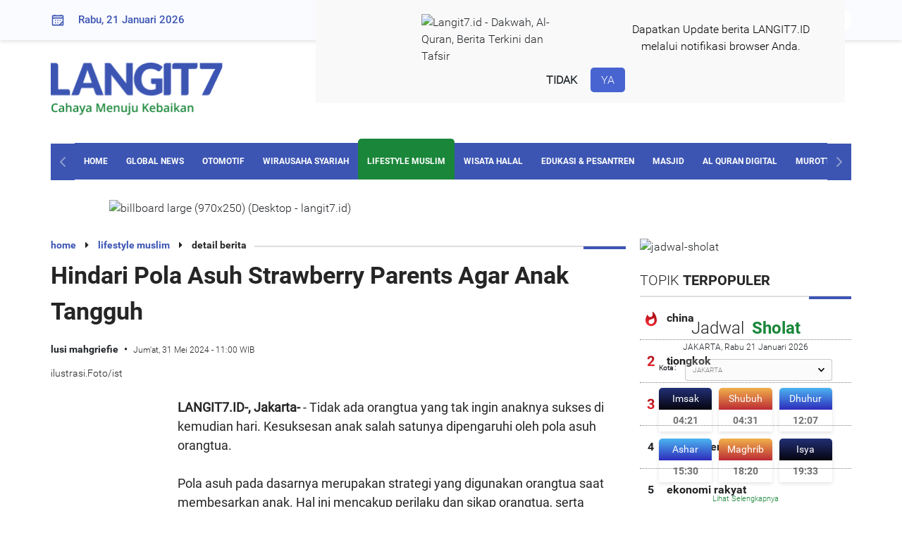

--- FILE ---
content_type: text/html; charset=UTF-8
request_url: https://langit7.id/read/36052/1/hindari-pola-asuh-strawberry-parents-agar-anak-tangguh-1717124708
body_size: 17896
content:
<!DOCTYPE html>
<html lang="id-ID" prefix="og: http://ogp.me/ns# fb: http://ogp.me/ns/fb# article: http://ogp.me/ns/article#">
    <head>
        <title>Hindari Pola Asuh Strawberry Parents Agar Anak Tangguh</title>
        <meta charset="utf-8">
        <meta name="viewport" content="width=device-width, initial-scale=1.0, maximum-scale=1.0, minimum-scale=1.0, user-scalable=no">

        <link rel="shortcut icon" href="https://assets.langit7.id/2021/d/images/favicon.ico">
        <link rel="icon" type="image/png" href="https://cdn.langit7.id/foto/16/langit7/favicon.png" sizes="16x16">
        <link rel="icon" type="image/png" href="https://cdn.langit7.id/foto/32/langit7/favicon.png" sizes="32x32">
        <link rel="icon" type="image/png" href="https://cdn.langit7.id/foto/96/langit7/favicon.png" sizes="96x96">
        <link rel="icon" type="image/png" href="https://cdn.langit7.id/foto/160/langit7/favicon.png" sizes="160x160">
        <link rel="icon" type="image/png" href="https://cdn.langit7.id/foto/192/langit7/favicon.png" sizes="192x192">
        <link rel="apple-touch-icon" sizes="57x57" href="https://cdn.langit7.id/foto/57/langit7/favicon.png">
        <link rel="apple-touch-icon" sizes="60x60" href="https://cdn.langit7.id/foto/60/langit7/favicon.png">
        <link rel="apple-touch-icon" sizes="72x72" href="https://cdn.langit7.id/foto/72/langit7/favicon.png">
        <link rel="apple-touch-icon" sizes="76x76" href="https://cdn.langit7.id/foto/76/langit7/favicon.png">
        <link rel="apple-touch-icon" sizes="114x114" href="https://cdn.langit7.id/foto/114/langit7/favicon.png">
        <link rel="apple-touch-icon" sizes="120x120" href="https://cdn.langit7.id/foto/120/langit7/favicon.png">
        <link rel="apple-touch-icon" sizes="144x144" href="https://cdn.langit7.id/foto/144/langit7/favicon.png">
        <link rel="apple-touch-icon" sizes="152x152" href="https://cdn.langit7.id/foto/152/langit7/favicon.png">
        <link rel="apple-touch-icon" sizes="180x180" href="https://cdn.langit7.id/foto/180/langit7/favicon.png">        <meta name="description" content="Tidak ada orangtua yang tak ingin anaknya sukses di kemudian hari. Kesuksesan anak salah satunya dipengaruhi oleh pola asuh..."><meta name="title" content="Hindari Pola Asuh Strawberry Parents Agar Anak Tangguh"><meta name="image_src" content="https://cdn.langit7.id/foto/1200/langit7/berita/2024/05/31/1/36052/hindari-pola-asuh-strawberry-parents-agar-anak-tangguh-lxc.jpg"><meta name="google-site-verification" content="WY_BKFfTqMeKe8cQI-j3JiCXjIgNehoxwnwDyYhHoHI"><meta name="news_keywords" content="anak,generasi stroberi,parenting,pola asuh,rumah tangguh"><meta name="googlebot-news" content="index,follow"><meta property="og:type" content="article"><meta property="og:url" content="https://langit7.id/read/36052/1/hindari-pola-asuh-strawberry-parents-agar-anak-tangguh-1717124708"><meta property="og:image" content="https://cdn.langit7.id/foto/1200/langit7/berita/2024/05/31/1/36052/hindari-pola-asuh-strawberry-parents-agar-anak-tangguh-lxc.jpg"><meta property="og:title" content="Hindari Pola Asuh Strawberry Parents Agar Anak Tangguh"><meta property="og:description" content="Tidak ada orangtua yang tak ingin anaknya sukses di kemudian hari. Kesuksesan anak salah satunya dipengaruhi oleh pola asuh..."><meta property="og:site_name" content="Langit7.id"><meta name="twitter:card" content="summary_large_image"><meta name="twitter:site" content="@Langit7"><meta name="twitter:creator" content="@Langit7"><meta name="twitter:title" content="Hindari Pola Asuh Strawberry Parents Agar Anak Tangguh"><meta name="twitter:description" content="Tidak ada orangtua yang tak ingin anaknya sukses di kemudian hari. Kesuksesan anak salah satunya dipengaruhi oleh pola asuh..."><meta name="twitter:image" content="https://cdn.langit7.id/foto/1200/langit7/berita/2024/05/31/1/36052/hindari-pola-asuh-strawberry-parents-agar-anak-tangguh-lxc.jpg">        <link rel="canonical" href="https://langit7.id/read/36052/1/hindari-pola-asuh-strawberry-parents-agar-anak-tangguh-1717124708">
		
		<meta name="robots" content="max-image-preview:large">

        <link rel="dns-prefetch" href="https://assets.langit7.id/2021/d">
        <link rel="preconnect" href="https://cdn.langit7.id/">
        <link rel="preconnect dns-prefetch" href="https://certify-js.alexametrics.com/" crossorigin>
        <link rel="amphtml" href="https://langit7.id/beritaamp/36052/1/hindari-pola-asuh-strawberry-parents-agar-anak-tangguh-1717124708">

        <link rel="alternate" title="Langit 7 RSS" href="https://langit7.id/feed" type="application/rss+xml"/>

        <link rel="stylesheet" href="https://assets.langit7.id/2021/d/css/styles.css" media="all"><link rel="stylesheet" href="https://assets.langit7.id/2021/d/fa-4.7.0/css/font-awesome.min.css" media="all"><link rel="stylesheet" href="https://assets.langit7.id/2021/d/plugin/swipper/swiper-bundle.min.css" media="all">        <style>
.mt-20{margin-top:20px!important;}
.mt-0{margin-top:0px!important;}

.hl-subtitle{font-size: 13px;color: #cd1723;padding-top: 10px !important;font-family: "Roboto-bold","arial","tahoma";}
.subtitle{font-size: 14px;color: #cd1723;font-family: "Roboto-bold","arial","tahoma";}
.head-berita-terkini{margin-bottom:3px !important;}

.desc-news-detail p{display: unset !important;}
.sharethis{margin: 0 auto;width: 200px;}
.jadwal-today{background: #198639 !important;}

.current-tafsir{
    display: block;
    font-family: "Roboto","arial","tahoma";
    font-size: 16px;
    color: #4F4F4F;
    padding: 8px 16px;
    margin:0 auto;
    border: 1px solid #198639;
    border-radius: 10px;
    background-color: #fff;
    transition: ease all 0.3s;
}
.warp-quran-ayat .terjemah, .warp-quran-ayat-tafsir .terjemah {font-family: "Roboto","arial","tahoma" !important;}
.warp-quran-ayat .ayat-surat .ayat, .warp-quran-ayat-tafsir .ayat-surat .ayat{font-family: "arabicfont" !important;}

.caption-photo-article{margin-top: -45px;margin-bottom: -40px;font-size: 14px;text-align: center;font-style: italic;}
.langit-view {font-size: 12px;padding: 0;color: #ffffff;text-align: right;}

.label-lifestyle-muslim{color: #fd3259;}
.label-home-garden{color: #777777;}
.label-edukasi-pesantren{color: #3cabdb;}
.label-sports{color: #581353;}
.label-otomotif{color: #525252;}
.edukasi-pesantren{background-color: #3cabdb;}
.lifestyle-muslim{background-color: #fd3259;}
.sports{background-color: #581353;}
.otomotif{background-color: #525252;}
.new-menu{
    padding-top:5px;
    padding-right:5px;
    padding-left:5px;
    background: #cd1723;
    color:#ffffff;
}
.copyright {margin-top: 42px !important;}

/*.render{color: transparent;}*/
.w-full{width: 100% !important;}

.langit7-banner{cursor: pointer !important;}

.ads-300-250{
	width:300px;
	height:250px;
	display:inline-block;
}

.mb-20{margin-bottom:20px !important;}
.mt-20{margin-top:20px !important;}

.arabic-langit7{ 
	text-align: start; 
	unicode-bidi: plaintext;
}

.langit7-banner-artikel{margin-bottom:23px;}
.langit7-banner-artikel .ads-artikel{width:320px !important; text-align: center; margin: 8px auto;}

video,
audio {
    object-fit: fill;
}
button {
    outline: 0
}
.video-js.vjs-mouse .vjs-big-play-button {
    background: none;
}
.vjs-text-track-display,
.video-js .vjs-picture-in-picture-control,
.video-js .vjs-fullscreen-control {
    display: none !important;
}
.video-js .vjs-control-bar {
    display: flex !important;
    visibility: visible;
    opacity: 1;
    font-size: 14px;
}
.video-js .vjs-big-play-button {
    display: none !important;
    visibility: hidden;
    opacity: 0;
}
#langit7-player {
    width: 100%;
    height: 44px;
    border: 1px solid #ebebeb;
    background: white;
}
.video-js .vjs-control-bar{
    background: white;
    border-radius: 30px;
}
.video-js .vjs-play-control .vjs-icon-placeholder{
    color:#198639;
}
.video-js .vjs-mute-control{
    color:#198639;
}
.vjs-volume-bar.vjs-slider-horizontal{
    height: 0.2em;
}
.vjs-volume-bar.vjs-slider-horizontal .vjs-volume-level{
    background: rgba(115,133,159,.5);
    color:#198639;
    height: 0.2em;
}
.video-js .vjs-play-progress:before{
    color:#198639;
}
.video-js .vjs-progress-holder{
    height: 0.2em;
}
.video-js .vjs-time-control{
    color:#198639;
}
.player-surat-murottal{
    margin-top:-7px;
}
.box-title-murottal{border: 1px solid #ebebeb;background: white;}
.title-murottal{padding: 5px;text-align: center;font-family: "Roboto-bold","arial","tahoma";font-size: 16px;color: #054C59;}
.hidden{display: none;}
.desc-news-detail h1,h2,h3,h4,h5{
    font-size: 18px;
    margin-bottom:2px;
}

.border-top-none{border-top:none !important;}

.widget-olimpiade .bg-header{ height:unset !important;}
</style>        <style>
            .box-notifikasi{transition:0.5s;position:fixed;top:-500px;left:35%;background-color:#f9f9f9;z-index:9999;padding:20px 50px;}
            .box-notifikasi img{display:block;margin:auto;width:50%;}
            .desc-notifikasi{margin:10px 0px;font-size:16px;color:#000;text-align:center}.btn-notifikasi{text-align:center;padding-top:10px}
            .notifikasi-tidak{cursor:pointer;font-size:16px;font-weight:600;padding:8px 15px;border-radius:5px}
            .notifikasi-tidak:hover{background:#ebebeb;color:#084585;text-decoration:none !important;}
            .notifikasi-ya{background-color:#4764d0;font-size:16px;color:#fff !important;padding:8px 15px;border-radius:5px}
            .notifikasi-ya:hover{background:#3c55b3;color:#fff;text-decoration:none !important;}
            .notifikasi-ya:hover{cursor: pointer;}
            .notif-show {top: 0px;}
            .notifikasi{display: flex}
            .notif-hide{display:none;}
        </style>
		
        <script type="application/ld+json">
            {
                "@context": "https://schema.org",
                "@type": "NewsArticle",
                "mainEntityOfPage": {
                    "@type": "WebPage",
                    "@id": "https://langit7.id/read/36052/1/hindari-pola-asuh-strawberry-parents-agar-anak-tangguh-1717124708"
                },
                "headline": "Hindari Pola Asuh Strawberry Parents Agar Anak Tangguh",
                "image": {
                    "@type": "ImageObject",
                    "url": "https://cdn.langit7.id/foto/1200/langit7/berita/2024/05/31/1/36052/hindari-pola-asuh-strawberry-parents-agar-anak-tangguh-lxc.jpg",
                    "height": 643,
                    "width": 850
                },
                "datePublished": "2024-05-31T11:00:00+07:00",
                "dateModified": "2024-05-31T11:00:00+07:00",
                "author": {
                    "@type": "Person",
                    "name": "lusi mahgriefie"
                },
                "publisher": {
                    "@type": "Organization",
                    "name": "Langit7.id",					
					"url": "https://langit7.id",
                    "logo": {
                        "@type": "ImageObject",
                        "url": "https://cdn.langit7.id/foto/600/langit7/favicon.png",
                        "width": 600,
                        "height": 55
                    },
					"sameAs": [
						"https://www.facebook.com/langit7id",
						"https://x.com/langit7id",
						"https://www.instagram.com/langit7id/"
					]
                },
                "description": "Tidak ada orangtua yang tak ingin anaknya sukses di kemudian hari. Kesuksesan anak salah satunya dipengaruhi oleh pola asuh..."
            }
        </script>
        <script type="application/ld+json">
            {
                "@context":"https://schema.org",
                "@type":"BreadcrumbList",
                "itemListElement":[{
                    "@type":"ListItem",
                    "position":1,
                    "item":{
                        "@id":"https://langit7.id/",
                        "name":"home"
                    }
                },{
                    "@type":"ListItem",
                    "position":2,
                    "item":{
                        "@id":"https://langit7.id/more/3",
                        "name":"lifestyle muslim"
                    }
                }]
            }
        </script>
        <script type="application/ld+json">
            {
                "@context": "https://schema.org",
                "@type": "WebPage",
                "headline": "Hindari Pola Asuh Strawberry Parents Agar Anak Tangguh",
                "url": "https://langit7.id/read/36052/1/hindari-pola-asuh-strawberry-parents-agar-anak-tangguh-1717124708",
                "datePublished": "2024-05-31T11:00:00+07:00",
                "image": {
                    "@type": "ImageObject",
                    "url": "https://cdn.langit7.id/foto/1200/langit7/berita/2024/05/31/1/36052/hindari-pola-asuh-strawberry-parents-agar-anak-tangguh-lxc.jpg",
                    "height": 643,
                    "width": 850
                },
                "description": "Tidak ada orangtua yang tak ingin anaknya sukses di kemudian hari. Kesuksesan anak salah satunya dipengaruhi oleh pola asuh..."
            }
        </script>

        
        <script async src="https://www.googletagmanager.com/gtag/js?id=G-8NX151BJMP"></script>
        <script>
            window.dataLayer = window.dataLayer || [];
          function gtag(){dataLayer.push(arguments);}
          gtag('js', new Date());
        
          gtag('config', 'G-8NX151BJMP');
        </script>        <!--<script async src="https://pagead2.googlesyndication.com/pagead/js/adsbygoogle.js?client=ca-pub-4769499193919546" crossorigin="anonymous"></script>-->
    </head>
    <body>
        <div class="page-container">
            <div class="content-wrap clearfix">
                <div id="notify" class="box-notifikasi notif-hide">
                    <div class="notifikasi">
                        <div class="img-notifikasi">
                            <img src="https://cdn.langit7.id//foto/96/langit7/favicon.png" alt="Langit7.id - Dakwah, Al-Quran, Berita Terkini dan Tafsir">
                        </div>
                        <div class="desc-notifikasi">
                            Dapatkan Update berita LANGIT7.ID <br> melalui notifikasi browser Anda.
                        </div>
                    </div>
                    <div class="btn-notifikasi">
                        <a class="notifikasi-tidak">TIDAK</a>
                        <a class="notifikasi-ya">YA</a>
                    </div>
                </div>

                <div class="top-nav">
    <div class="container">
        <div class="row-content">
            <div class="date-nav">
                <img src="https://assets.langit7.id/2021/d/images/icon/icon-kalender.svg" alt="kalender">
                Rabu, 21 Januari 2026            </div>
            <div class="search-nav">
                
                        <form method="get" action="https://langit7.id/search">
                            <input type="hidden" name="type" value="news">
                            <div class="form-search-group clearfix">
                                <input type="text" name="text" class="search" placeholder="Cari Berita">
                                <input type="submit" class="search-icon" value="&#xf002;" type="submit">
                                <input type="button" class="search-icon-close" value="&#xf00d;" type="submit">
                            </div>
                        </form>            </div>
            <div class="social-nav">
                <ul>
                    <li>
                        <a href="https://web.facebook.com/Langit7id-106276035090570" class="social-fb" target="_blank"><i class="fa fa-facebook fa-fw"></i></a>
                    </li>
                    <li>
                        <a href="https://twitter.com/langit7id" class="social-tw" target="_blank"><i class="fa fa-twitter fa-fw"></i></a>
                    </li>
                    <li>
                        <a href="https://www.instagram.com/langit7id/" class="social-ig" target="_blank"><i class="fa fa-instagram fa-fw"></i></a>
                    </li>
                    <li>
                        <a href="https://www.youtube.com/channel/UCKDduG-MJboQeTsHH2TvErg" class="social-yt" target="_blank"><i class="fa fa-youtube-play fa-fw"></i></a>
                    </li>
                </ul>
            </div>
        </div>
    </div>
</div>
                <div class="container">
                    <div class="warp-logo clearfix">
    <div class="logo-head">
        <a href="https://langit7.id/">
            <img src="https://assets.langit7.id/2021/d/images/logo.png" alt="logo" width="250px">
        </a>
    </div>
    <div class="leaderboard">
        
                        <a class="langit7-banner" data-href="https://langit7.id/clickbanner/122">
                            <img class="" src="https://cdn.langit7.id/langit7/advertising/2025/07/23/leaderboard-desktop-jol.gif" alt="leaderboard (Desktop - langit7.id)" title="leaderboard (Desktop - langit7.id)">
                        </a>    </div>
</div>
<div id="nav-fixed" class="nav--">&nbsp;</div>
<nav class="clearfix" id="navbar">
    <div class="nav-prev">
        <img src="https://assets.langit7.id/2021/d/images/icon/icon-nav-control.svg" alt="nav">
    </div>
    <div class="nav-text">
        <div class="swiper-container navSwiper">
            <div class="swiper-wrapper">
                <div class="swiper-slide"><a href="https://langit7.id/" class="">HOME</a></div>
                <div class="swiper-slide"><a href="https://langit7.id/global-news" class="">GLOBAL NEWS</a></div>
                <div class="swiper-slide"><a href="https://langit7.id/otomotif" class="">OTOMOTIF</a></div>
                <div class="swiper-slide"><a href="https://langit7.id/wirausaha-syariah" class="">WIRAUSAHA SYARIAH</a></div>
                <div class="swiper-slide"><a href="https://langit7.id/lifestyle-muslim" class="active">LIFESTYLE MUSLIM</a></div>
                <div class="swiper-slide"><a href="https://langit7.id/wisata-halal" class="">WISATA HALAL</a></div>
                <div class="swiper-slide"><a href="https://langit7.id/edukasi-pesantren" class="">EDUKASI & PESANTREN</a></div>
                <div class="swiper-slide"><a href="https://langit7.id/masjid" class="">MASJID</a></div>
                                    <div class="swiper-slide"><a href="https://langit7.id/al-quran-digital" class="">AL QURAN DIGITAL</a></div>
                                <div class="swiper-slide"><a href="https://langit7.id/murottal" class="">MUROTTAL</a></div>
                <div class="swiper-slide"><a href="https://langit7.id/sosok-muslim" class="">SOSOK MUSLIM</a></div>
                <div class="swiper-slide"><a href="https://langit7.id/sports" class="">SPORTS</a></div>
                <div class="swiper-slide"><a href="https://langit7.id/home-garden" class="">HOME & GARDEN</a></div>
                <div class="swiper-slide"><a href="https://langit7.id/community" class="">COMMUNITY</a></div>
                <div class="swiper-slide"><a href="https://langit7.id/index" class="">INDEX</a></div>
            </div>
        </div>
    </div>
    <div class="nav-next">
        <img style="transform: rotate(180deg);" src="https://assets.langit7.id/2021/d/images/icon/icon-nav-control.svg" alt="nav">
    </div>
</nav><img class="ads-billboard" src="https://cdn.langit7.id/langit7/advertising/2024/06/11/billboard-large-970x250-desktop-cbh.png" alt="billboard large (970x250) (Desktop - langit7.id)" title="billboard large (970x250) (Desktop - langit7.id)">                </div>

                <section>
                    <div class="container">
                        <div class="content-left">
                            <div class="section-detail-artikel">
                                
        <div class="warp-title-section-sm">
            <div class="title-section-sm">
                <span><a href="https://langit7.id/">home</a> <i class="fa fa-caret-right"></i></span>
                <span><a href="https://langit7.id/lifestyle-muslim">lifestyle muslim</a> <i class="fa fa-caret-right"></i></span>
                <span>detail berita</span>
            </div>
        </div>
        
        <div class="title-news-detail"><h1 class="font-size-34">Hindari Pola Asuh Strawberry Parents Agar Anak Tangguh</h1></div>
        <div class="head-news-detail">
            <span class="text-label-kanal">lusi mahgriefie</span>
            <span class="date">Jum'at, 31 Mei 2024 - 11:00 WIB</span>
        </div>
        <div class="langit-view"></div>
        <div class="img-news-detail">
            <img class="lazyload" data-src="https://cdn.langit7.id/foto/850/langit7/berita/2024/05/31/1/36052/hindari-pola-asuh-strawberry-parents-agar-anak-tangguh-lxc.jpg" alt="Hindari Pola Asuh Strawberry Parents Agar Anak Tangguh">
        </div>
        <div class="desc-img-news-detail">ilustrasi.Foto/ist</div>
                                <div class="warp-desc-news-detail">
                                    <div class="ads-skyscrapper">
                                                                            </div>
                                    <div class="desc-news-detail arabic-langit7" style="direction:ltr;"><b>LANGIT7.ID-, Jakarta-</b> -  Tidak ada orangtua yang tak ingin anaknya sukses di kemudian hari. Kesuksesan anak salah satunya dipengaruhi oleh pola asuh orangtua.<br><br>Pola asuh pada dasarnya merupakan strategi yang digunakan orangtua saat membesarkan anak. Hal ini mencakup perilaku dan sikap orangtua, serta lingkungan emosional tempat anak-anak diasuh.<br><br>Sejauh ini, para peneliti berpendapat bahwa ada kaitan erat antara pola asuh dan karakter anak. Sebagian besar bahkan menyebutkan efek ini dapat terbawa saat dewasa.<br><br>Apabila ingin pola asuh Anda menghasilkan generasi yang tangguh, mandiri dan memiliki kemampuan solve problem yang baik, sebaiknya hindari pola asuh ”strawberry parents”.<br><br>Baca juga:<strong><a href="https://langit7.id/read/36045/1/tips-menghindari-anak-usia-dini-kecanduan-gadget-1717106747">Tips Menghindari Anak Usia Dini Kecanduan Gadget</a></strong><br><br>Apa itu pola asuh strawberry parents? Yakni model pola asuh di mana orangtua terlalu banyak membantu atau memanjakan anak. Gaya didikan orangtua strawberry parents ini diyakini akan memicu lahirnya generasi yang disebut “strawberry generation”, yaitu sempurna di luar namun rapuh di bagian dalam. <br><br>Guru Besar Prof Rhenald Khasali dalam bukunya yang berjudul Strawberry Generation: Anak-anak Kita Berhak Keluar dari Perangkap yang Bisa Membuat Mereka Rapuh, menyebutkan pentingnya orangtua memilih gaya didikan demi masa depan anak.<br><br>Strawberry generation sendiri awal mulanya muncul dari negara Taiwan, yang ditujukan pada sebagian generasi baru yang rapuh dan lunak seperti buah stroberi. <br><br>Menurut Rhenald, strawberry generation adalah generasi yang penuh dengan gagasan kreatif tetapi mudah menyerah dan gampang sakit hati.<br><br>Lebih lanjut Prof Rhenald lewat akun instagramnya mengingatkan, biar saja semua proses berjalan sebagaimana mestinya. Jangan terlalu sering ikut campur dan ambil bagian dalam tiap persoalan yang sedang dihadapi anak. Anak akan belajar menghadapi masalah hidup tanpa terus menerus dibantu orangtuanya, terutama ayah.<br><br>“Apa-apa ini sekarang papa I (baca: papa saya). Jadi ini adalah suatu fenomena yang sedang beredar. Pokoknya sekarang papa I terus menerus. Jadi papa I senang sekali membantu menyelesaikan apapun persoalan anaknya,” ungkap pendiri Rumah Perubahan ini.<br><br>Bisa saja, tambahnya, ketika anak sedang mendapat masalah saat itu Tuhan sedang memberi ujian pada mereka. Justru ujian-ujian kecil ada untuk menjadikan anak Anda hebat.<br><br>“Sebagai contoh kalau suatu pohon ditaruh di bawah terik matahari maka pohon tersebut akan tumbuh kuat dan tinggi sekali. Hanya pohon jati seperti itu yang bisa menghadapi alam yang berat dan bisa menjadi tinggi.”<br><br>Apabila orangtua tidak ingin anak mereka kelak menjadi strawberry generation, maka hindari pola asuh strawberry parents. Sebab, di balik strawberry generation ada strawberry parents.<br><br>Orangtua sebaiknya memberikan ruang pada anak-anak agar mereka bisa menjadi pribadi yang tangguh. Kalau ada persoalan kecil jangan terburu-buru ambil alih. Ini adalah soal etos keluarga bukan masalah generasi semata.<br><br><div class="inisial-editor mt-20">(ori)</div></div>                                </div>

                                <div class="warp-share-social">
    <ul>
        <li>
            <div class="title-share-social">
                Bagikan Artikel Ini :
            </div>
        </li>
    </ul>
    <div>
        <div class="sharethis-inline-reaction-buttons"></div>
        <div class="sharethis-inline-share-buttons"></div>
    </div>
</div>
                                                                    <div class="warp-share-social border-top-none">
                                        <iframe width="816" height="500" src="https://www.youtube.com/embed/Z6I3f_W0kgQ" title="https://langit7.id" frameborder="0" allow="accelerometer; autoplay; clipboard-write; encrypted-media; gyroscope; picture-in-picture" allowfullscreen></iframe>
                                    </div>
                                
                                <div class="title-section">TOPIK <span class="bold">TERKAIT</span></div><div class="list-topik"><ul><li><a href="https://langit7.id/tag/1393/anak">anak</a></li><li><a href="https://langit7.id/tag/15971/generasi-stroberi">generasi stroberi</a></li><li><a href="https://langit7.id/tag/1920/parenting">parenting</a></li><li><a href="https://langit7.id/tag/2099/pola-asuh">pola asuh</a></li><li><a href="https://langit7.id/tag/1954/rumah-tangguh">rumah tangguh</a></li></ul></div><div class="title-section">BERITA <span class="bold">TERKAIT</span></div><div class="warp-list-berita-terkait">
                <article class="list-berita-terkait">
                    <a href="https://langit7.id/read/52038/1/momversity-tawarkan-ruang-belajar-dan-berbagi-lewat-peer-parenting-education-1759756256"><img class="lazyload" data-src="https://cdn.langit7.id/foto/230/langit7/berita/2025/10/06/1/52038/momversity-2025-ruang-edukasi-dan-inspirasi-ibu-indonesia-bangun-generasi-hebat-plb.jpg" alt="Momversity Tawarkan Ruang Belajar dan Berbagi Lewat Peer Parenting Education"></a>
                    <div class="title-berita-terkait">
                        <h2 class="font-size-16"><a href="https://langit7.id/read/52038/1/momversity-tawarkan-ruang-belajar-dan-berbagi-lewat-peer-parenting-education-1759756256">Momversity Tawarkan Ruang Belajar dan Berbagi Lewat Peer Parenting Education</a></h2>
                    </div>
                </article>
                <article class="list-berita-terkait">
                    <a href="https://langit7.id/read/51128/1/momversity-2025-ajak-ibu-indonesia-bangun-kesehatan-mental-si-kecil-1756721361"><img class="lazyload" data-src="https://cdn.langit7.id/foto/230/langit7/berita/2025/09/01/1/51128/momversity-2025-ajak-ibu-indonesia-bangun-kesehatan-mental-si-kecil-dvo.jpg" alt="Momversity 2025 Ajak Ibu Indonesia Bangun Kesehatan Mental Si Kecil"></a>
                    <div class="title-berita-terkait">
                        <h2 class="font-size-16"><a href="https://langit7.id/read/51128/1/momversity-2025-ajak-ibu-indonesia-bangun-kesehatan-mental-si-kecil-1756721361">Momversity 2025 Ajak Ibu Indonesia Bangun Kesehatan Mental Si Kecil</a></h2>
                    </div>
                </article>
                <article class="list-berita-terkait">
                    <a href="https://langit7.id/read/50579/1/pasca-bercerai-acha-septriasa-ungkap-coparenting-yang-dijalani-dengan-eks-suami-1754633312"><img class="lazyload" data-src="https://cdn.langit7.id/foto/230/langit7/berita/2025/08/08/1/50579/pasca-bercerai-acha-septriasa-ungkap-coparenting-yang-dijalani-dengan-eks-suami-ddx.jpg" alt="Pasca Bercerai, Acha Septriasa Ungkap Co-Parenting yang Dijalani dengan Eks Suami"></a>
                    <div class="title-berita-terkait">
                        <h2 class="font-size-16"><a href="https://langit7.id/read/50579/1/pasca-bercerai-acha-septriasa-ungkap-coparenting-yang-dijalani-dengan-eks-suami-1754633312">Pasca Bercerai, Acha Septriasa Ungkap Co-Parenting yang Dijalani dengan Eks Suami</a></h2>
                    </div>
                </article>
                <article class="list-berita-terkait">
                    <a href="https://langit7.id/read/50247/1/pakar-sebut-tulisan-tangan-dapat-mendeteksi-karakter-anak-1753276050"><img class="lazyload" data-src="https://cdn.langit7.id/foto/230/langit7/berita/2025/07/23/1/50247/mengenal-karakter-anak-lewat-tulisan-tangan-benarkah-amr.jpg" alt="Pakar Sebut Tulisan Tangan Dapat Mendeteksi Karakter Anak"></a>
                    <div class="title-berita-terkait">
                        <h2 class="font-size-16"><a href="https://langit7.id/read/50247/1/pakar-sebut-tulisan-tangan-dapat-mendeteksi-karakter-anak-1753276050">Pakar Sebut Tulisan Tangan Dapat Mendeteksi Karakter Anak</a></h2>
                    </div>
                </article>
                <article class="list-berita-terkait">
                    <a href="https://langit7.id/read/50028/1/rajam-talak-dan-anak-ingusan-hukum-perkawinan-dan-perceraian-di-arab-jahiliyah-1752498461"><img class="lazyload" data-src="https://cdn.langit7.id/foto/230/langit7/berita/2025/07/14/1/50028/rajam-talak-dan-anak-ingusan-hukum-perkawinan-dan-perceraian-di-arab-jahiliyah-ish.jpg" alt="Rajam, Talak, dan Anak Ingusan: Hukum Perkawinan dan Perceraian di Arab Jahiliyah"></a>
                    <div class="title-berita-terkait">
                        <h2 class="font-size-16"><a href="https://langit7.id/read/50028/1/rajam-talak-dan-anak-ingusan-hukum-perkawinan-dan-perceraian-di-arab-jahiliyah-1752498461">Rajam, Talak, dan Anak Ingusan: Hukum Perkawinan dan Perceraian di Arab Jahiliyah</a></h2>
                    </div>
                </article>
                <article class="list-berita-terkait">
                    <a href="https://langit7.id/read/48800/1/studi-ungkap-penggunaan-gadget-betlebihan-bisa-pengaruhi-otak-anak-1748956004"><img class="lazyload" data-src="https://cdn.langit7.id/foto/230/langit7/berita/2025/06/03/1/48800/studi-ungkap-penggunaan-gadget-betlebihan-bisa-pengaruhi-otak-anak-jjp.jpeg" alt="Studi Ungkap Penggunaan Gadget Betlebihan Bisa Pengaruhi Otak Anak"></a>
                    <div class="title-berita-terkait">
                        <h2 class="font-size-16"><a href="https://langit7.id/read/48800/1/studi-ungkap-penggunaan-gadget-betlebihan-bisa-pengaruhi-otak-anak-1748956004">Studi Ungkap Penggunaan Gadget Betlebihan Bisa Pengaruhi Otak Anak</a></h2>
                    </div>
                </article>
                <article class="list-berita-terkait">
                    <a href="https://langit7.id/read/48593/1/menjenguk-orang-sakit-tidak-bergantung-pada-apakah-si-sakit-mengenali-orang-yang-menjenguknya-1748423119"><img class="lazyload" data-src="https://cdn.langit7.id/foto/230/langit7/berita/2025/05/28/1/48593/menjenguk-orang-sakit-tidak-bergantung-pada-apakah-si-sakit-mengenali-orang-yang-menjenguknya-xna.jpg" alt="Menjenguk Orang Sakit Tidak Bergantung pada Apakah si Sakit Mengenali Orang yang Menjenguknya"></a>
                    <div class="title-berita-terkait">
                        <h2 class="font-size-16"><a href="https://langit7.id/read/48593/1/menjenguk-orang-sakit-tidak-bergantung-pada-apakah-si-sakit-mengenali-orang-yang-menjenguknya-1748423119">Menjenguk Orang Sakit Tidak Bergantung pada Apakah si Sakit Mengenali Orang yang Menjenguknya</a></h2>
                    </div>
                </article>
                <article class="list-berita-terkait">
                    <a href="https://langit7.id/read/48527/1/setiap-anak-dilahirkan-dalam-keadaan-fitrah-begini-penjelasan-imam-alghazali-1748271926"><img class="lazyload" data-src="https://cdn.langit7.id/foto/230/langit7/berita/2025/05/26/1/48527/setiap-anak-dilahirkan-dalam-keadaan-fitrah-begini-penjelasan-imam-alghazali-tzk.jpg" alt="Setiap Anak Dilahirkan dalam Keadaan Fitrah, Begini Penjelasan Imam Al-Ghazali"></a>
                    <div class="title-berita-terkait">
                        <h2 class="font-size-16"><a href="https://langit7.id/read/48527/1/setiap-anak-dilahirkan-dalam-keadaan-fitrah-begini-penjelasan-imam-alghazali-1748271926">Setiap Anak Dilahirkan dalam Keadaan Fitrah, Begini Penjelasan Imam Al-Ghazali</a></h2>
                    </div>
                </article>
                <article class="list-berita-terkait">
                    <a href="https://langit7.id/read/48234/1/kisah-nabi-ishaq-seperti-nabi-ibrahim-sulit-memiliki-anak-1747573509"><img class="lazyload" data-src="https://cdn.langit7.id/foto/230/langit7/berita/2025/05/18/1/48234/kisah-nabi-ishaq-seperti-nabi-ibrahim-sulit-memiliki-anak-cpn.jpg" alt="Kisah Nabi Ishaq: Seperti Nabi Ibrahim, Sulit Memiliki Anak"></a>
                    <div class="title-berita-terkait">
                        <h2 class="font-size-16"><a href="https://langit7.id/read/48234/1/kisah-nabi-ishaq-seperti-nabi-ibrahim-sulit-memiliki-anak-1747573509">Kisah Nabi Ishaq: Seperti Nabi Ibrahim, Sulit Memiliki Anak</a></h2>
                    </div>
                </article></div>                            </div>
                        </div>

                        <div class="content-right">
                            <div class="jadwal-sholat"><img src="https://cdn.langit7.id/foto/300/langit7/assets/d/images/jadwal-sholat.jpg" alt="jadwal-sholat"><div class="content-jadwal-sholat">
        <div class="title-jadwal">
            <span class="t-jadwal">Jadwal</span> <span class="t-sholat">Sholat</span>
        </div>
        <div id="lokasiTanggal" class="lokasi-tanggal">
            JAKARTA, Rabu 21 Januari 2026
        </div><div class="group-cmb-lokasi clearfix"><label class="label-lokasi">Kota :</label><select id="lokasi" onchange="gantiJadwal()" class="cmb-lokasi"><option value="0101" >ACEH BARAT</option><option value="0102" >ACEH BARAT DAYA</option><option value="0103" >ACEH BESAR</option><option value="0104" >ACEH JAYA</option><option value="0105" >ACEH SELATAN</option><option value="0106" >ACEH SINGKIL</option><option value="0107" >ACEH TAMIANG</option><option value="0108" >ACEH TENGAH</option><option value="0109" >ACEH TENGGARA</option><option value="0110" >ACEH TIMUR</option><option value="0111" >ACEH UTARA</option><option value="0301" >AGAM</option><option value="1901" >ALOR</option><option value="3110" >AMBON</option><option value="0201" >ASAHAN</option><option value="3301" >ASMAT</option><option value="1701" >BADUNG</option><option value="2101" >BALANGAN</option><option value="2308" >BALIKPAPAN</option><option value="0119" >BANDA ACEH</option><option value="1014" >BANDAR LAMPUNG</option><option value="1219" >BANDUNG</option><option value="1201" >BANDUNG</option><option value="1202" >BANDUNG BARAT</option><option value="2801" >BANGGAI</option><option value="2802" >BANGGAI KEPULAUAN</option><option value="2803" >BANGGAI LAUT</option><option value="0901" >BANGKA</option><option value="0902" >BANGKA BARAT</option><option value="0903" >BANGKA SELATAN</option><option value="0904" >BANGKA TENGAH</option><option value="1601" >BANGKALAN</option><option value="1702" >BANGLI</option><option value="2102" >BANJAR</option><option value="1220" >BANJAR</option><option value="2112" >BANJARBARU</option><option value="2113" >BANJARMASIN</option><option value="1401" >BANJARNEGARA</option><option value="2601" >BANTAENG</option><option value="1501" >BANTUL</option><option value="0801" >BANYUASIN</option><option value="1402" >BANYUMAS</option><option value="1602" >BANYUWANGI</option><option value="2103" >BARITO KUALA</option><option value="2201" >BARITO SELATAN</option><option value="2202" >BARITO TIMUR</option><option value="2203" >BARITO UTARA</option><option value="2602" >BARRU</option><option value="0506" >BATAM</option><option value="1403" >BATANG</option><option value="0601" >BATANGHARI</option><option value="1630" >BATU</option><option value="0202" >BATUBARA</option><option value="2716" >BAU-BAU</option><option value="1221" >BEKASI</option><option value="1203" >BEKASI</option><option value="0905" >BELITUNG</option><option value="0906" >BELITUNG TIMUR</option><option value="1902" >BELU</option><option value="0112" >BENER MERIAH</option><option value="0401" >BENGKALIS</option><option value="2001" >BENGKAYANG</option><option value="0710" >BENGKULU</option><option value="0701" >BENGKULU SELATAN</option><option value="0702" >BENGKULU TENGAH</option><option value="0703" >BENGKULU UTARA</option><option value="2301" >BERAU</option><option value="3302" >BIAK NUMFOR</option><option value="1809" >BIMA</option><option value="1801" >BIMA</option><option value="0226" >BINJAI</option><option value="0501" >BINTAN</option><option value="0113" >BIREUEN</option><option value="2912" >BITUNG</option><option value="1603" >BLITAR</option><option value="1631" >BLITAR</option><option value="1404" >BLORA</option><option value="2501" >BOALEMO</option><option value="1204" >BOGOR</option><option value="1222" >BOGOR</option><option value="1604" >BOJONEGORO</option><option value="2901" >BOLAANG MONGONDOW</option><option value="2902" >BOLAANG MONGONDOW SELATAN</option><option value="2903" >BOLAANG MONGONDOW TIMUR</option><option value="2904" >BOLAANG MONGONDOW UTARA</option><option value="2701" >BOMBANA</option><option value="1605" >BONDOWOSO</option><option value="2603" >BONE</option><option value="2502" >BONE BOLANGO</option><option value="2309" >BONTANG</option><option value="3303" >BOVEN DIGOEL</option><option value="1405" >BOYOLALI</option><option value="1406" >BREBES</option><option value="0313" >BUKITTINGGI</option><option value="1703" >BULELENG</option><option value="2604" >BULUKUMBA</option><option value="2401" >BULUNGAN</option><option value="0602" >BUNGO</option><option value="2804" >BUOL</option><option value="3101" >BURU</option><option value="3102" >BURU SELATAN</option><option value="2702" >BUTON</option><option value="2703" >BUTON SELATAN</option><option value="2704" >BUTON TENGAH</option><option value="2705" >BUTON UTARA</option><option value="1205" >CIAMIS</option><option value="1206" >CIANJUR</option><option value="1407" >CILACAP</option><option value="1105" >CILEGON</option><option value="1223" >CIMAHI</option><option value="1207" >CIREBON</option><option value="1224" >CIREBON</option><option value="0203" >DAIRI</option><option value="3304" >DEIYAI</option><option value="0204" >DELI SERDANG</option><option value="1408" >DEMAK</option><option value="1709" >DENPASAR</option><option value="1225" >DEPOK</option><option value="0302" >DHARMASRAYA</option><option value="3305" >DOGIYAI</option><option value="1802" >DOMPU</option><option value="2805" >DONGGALA</option><option value="0411" >DUMAI</option><option value="0802" >EMPAT LAWANG</option><option value="1903" >ENDE</option><option value="2605" >ENREKANG</option><option value="3401" >FAKFAK</option><option value="1904" >FLORES TIMUR</option><option value="1208" >GARUT</option><option value="0114" >GAYO LUES</option><option value="1704" >GIANYAR</option><option value="2506" >GORONTALO</option><option value="2503" >GORONTALO</option><option value="2504" >GORONTALO UTARA</option><option value="2606" >GOWA</option><option value="1606" >GRESIK</option><option value="1409" >GROBOGAN</option><option value="2204" >GUNUNG MAS</option><option value="1502" >GUNUNGKIDUL</option><option value="0227" >GUNUNGSITOLI</option><option value="3201" >HALMAHERA BARAT</option><option value="3204" >HALMAHERA SELATAN</option><option value="3202" >HALMAHERA TENGAH</option><option value="3206" >HALMAHERA TIMUR</option><option value="3203" >HALMAHERA UTARA</option><option value="2104" >HULU SUNGAI SELATAN</option><option value="2105" >HULU SUNGAI TENGAH</option><option value="2106" >HULU SUNGAI UTARA</option><option value="0205" >HUMBANG HASUNDUTAN</option><option value="0402" >INDRAGIRI HILIR</option><option value="0403" >INDRAGIRI HULU</option><option value="1209" >INDRAMAYU</option><option value="3306" >INTAN JAYA</option><option value="1301" selected>JAKARTA</option><option value="0610" >JAMBI</option><option value="3307" >JAYAPURA</option><option value="3329" >JAYAPURA</option><option value="3308" >JAYAWIJAYA</option><option value="1607" >JEMBER</option><option value="1705" >JEMBRANA</option><option value="2607" >JENEPONTO</option><option value="1410" >JEPARA</option><option value="1608" >JOMBANG</option><option value="3402" >KAIMANA</option><option value="0404" >KAMPAR</option><option value="2205" >KAPUAS</option><option value="2002" >KAPUAS HULU</option><option value="1411" >KARANGANYAR</option><option value="1706" >KARANGASEM</option><option value="1210" >KARAWANG</option><option value="0502" >KARIMUN</option><option value="0206" >KARO</option><option value="2206" >KATINGAN</option><option value="0704" >KAUR</option><option value="2003" >KAYONG UTARA</option><option value="1412" >KEBUMEN</option><option value="1609" >KEDIRI</option><option value="1632" >KEDIRI</option><option value="3309" >KEEROM</option><option value="1413" >KENDAL</option><option value="2717" >KENDARI</option><option value="0705" >KEPAHIANG</option><option value="0503" >KEPULAUAN ANAMBAS</option><option value="3103" >KEPULAUAN ARU</option><option value="0303" >KEPULAUAN MENTAWAI</option><option value="0405" >KEPULAUAN MERANTI</option><option value="2905" >KEPULAUAN SANGIHE</option><option value="2608" >KEPULAUAN SELAYAR</option><option value="1302" >KEPULAUAN SERIBU</option><option value="2906" >KEPULAUAN SIAU TAGULANDANG BIARO</option><option value="3205" >KEPULAUAN SULA</option><option value="2907" >KEPULAUAN TALAUD</option><option value="3310" >KEPULAUAN YAPEN</option><option value="0603" >KERINCI</option><option value="2004" >KETAPANG</option><option value="1414" >KLATEN</option><option value="1707" >KLUNGKUNG</option><option value="2706" >KOLAKA</option><option value="2707" >KOLAKA TIMUR</option><option value="2708" >KOLAKA UTARA</option><option value="2709" >KONAWE</option><option value="2710" >KONAWE KEPULAUAN</option><option value="2711" >KONAWE SELATAN</option><option value="2712" >KONAWE UTARA</option><option value="2107" >KOTABARU</option><option value="2913" >KOTAMOBAGU</option><option value="2207" >KOTAWARINGIN BARAT</option><option value="2208" >KOTAWARINGIN TIMUR</option><option value="0406" >KUANTAN SINGINGI</option><option value="2005" >KUBU RAYA</option><option value="1415" >KUDUS</option><option value="1503" >KULON PROGO</option><option value="1211" >KUNINGAN</option><option value="1905" >KUPANG</option><option value="1922" >KUPANG</option><option value="2302" >KUTAI BARAT</option><option value="2303" >KUTAI KARTANEGARA</option><option value="2304" >KUTAI TIMUR</option><option value="0207" >LABUHANBATU</option><option value="0208" >LABUHANBATU SELATAN</option><option value="0209" >LABUHANBATU UTARA</option><option value="0803" >LAHAT</option><option value="2209" >LAMANDAU</option><option value="1610" >LAMONGAN</option><option value="1004" >LAMPUNG BARAT</option><option value="1003" >LAMPUNG SELATAN</option><option value="1001" >LAMPUNG TENGAH</option><option value="1005" >LAMPUNG TIMUR</option><option value="1002" >LAMPUNG UTARA</option><option value="2006" >LANDAK</option><option value="0210" >LANGKAT</option><option value="0120" >LANGSA</option><option value="3311" >LANNY JAYA</option><option value="1101" >LEBAK</option><option value="0706" >LEBONG</option><option value="1906" >LEMBATA</option><option value="0121" >LHOKSEUMAWE</option><option value="0304" >LIMA PULUH KOTA</option><option value="0504" >LINGGA</option><option value="1803" >LOMBOK BARAT</option><option value="1804" >LOMBOK TENGAH</option><option value="1805" >LOMBOK TIMUR</option><option value="1806" >LOMBOK UTARA</option><option value="0814" >LUBUKLINGGAU</option><option value="1611" >LUMAJANG</option><option value="2609" >LUWU</option><option value="2610" >LUWU TIMUR</option><option value="2611" >LUWU UTARA</option><option value="1633" >MADIUN</option><option value="1612" >MADIUN</option><option value="1416" >MAGELANG</option><option value="1430" >MAGELANG</option><option value="1613" >MAGETAN</option><option value="2305" >MAHAKAM ULU</option><option value="1212" >MAJALENGKA</option><option value="3001" >MAJENE</option><option value="2622" >MAKASSAR</option><option value="1907" >MALAKA</option><option value="1634" >MALANG</option><option value="1614" >MALANG</option><option value="2402" >MALINAU</option><option value="3104" >MALUKU BARAT DAYA</option><option value="3105" >MALUKU TENGAH</option><option value="3106" >MALUKU TENGGARA</option><option value="3107" >MALUKU TENGGARA BARAT</option><option value="3002" >MAMASA</option><option value="3312" >MAMBERAMO RAYA</option><option value="3313" >MAMBERAMO TENGAH</option><option value="3003" >MAMUJU</option><option value="3004" >MAMUJU TENGAH</option><option value="3005" >MAMUJU UTARA</option><option value="2914" >MANADO</option><option value="0211" >MANDAILING NATAL</option><option value="1908" >MANGGARAI</option><option value="1909" >MANGGARAI BARAT</option><option value="1910" >MANGGARAI TIMUR</option><option value="3403" >MANOKWARI</option><option value="3404" >MANOKWARI SELATAN</option><option value="3314" >MAPPI</option><option value="2612" >MAROS</option><option value="1810" >MATARAM</option><option value="3405" >MAYBRAT</option><option value="0228" >MEDAN</option><option value="2007" >MELAWI</option><option value="2008" >MEMPAWAH</option><option value="0604" >MERANGIN</option><option value="3315" >MERAUKE</option><option value="1006" >MESUJI</option><option value="1015" >METRO</option><option value="3316" >MIMIKA</option><option value="2908" >MINAHASA</option><option value="2909" >MINAHASA SELATAN</option><option value="2910" >MINAHASA TENGGARA</option><option value="2911" >MINAHASA UTARA</option><option value="1615" >MOJOKERTO</option><option value="1635" >MOJOKERTO</option><option value="2806" >MOROWALI</option><option value="2807" >MOROWALI UTARA</option><option value="0804" >MUARA ENIM</option><option value="0605" >MUARO JAMBI</option><option value="0707" >MUKOMUKO</option><option value="2713" >MUNA</option><option value="2714" >MUNA BARAT</option><option value="2210" >MURUNG RAYA</option><option value="0805" >MUSI BANYUASIN</option><option value="0806" >MUSI RAWAS</option><option value="0807" >MUSI RAWAS UTARA</option><option value="3317" >NABIRE</option><option value="0115" >NAGAN RAYA</option><option value="1912" >NAGEKEO</option><option value="0505" >NATUNA</option><option value="3318" >NDUGA</option><option value="1911" >NGADA</option><option value="1616" >NGANJUK</option><option value="1617" >NGAWI</option><option value="0212" >NIAS</option><option value="0213" >NIAS BARAT</option><option value="0214" >NIAS SELATAN</option><option value="0215" >NIAS UTARA</option><option value="2403" >NUNUKAN</option><option value="0808" >OGAN ILIR</option><option value="0809" >OGAN KOMERING ILIR</option><option value="0810" >OGAN KOMERING ULU</option><option value="0811" >OGAN KOMERING ULU SELATAN</option><option value="0812" >OGAN KOMERING ULU TIMUR</option><option value="1618" >PACITAN</option><option value="0314" >PADANG</option><option value="0216" >PADANG LAWAS</option><option value="0217" >PADANG LAWAS UTARA</option><option value="0305" >PADANG PARIAMAN</option><option value="0315" >PADANGPANJANG</option><option value="0229" >PADANGSIDEMPUAN</option><option value="0815" >PAGAR ALAM</option><option value="0218" >PAKPAK BHARAT</option><option value="2214" >PALANGKARAYA</option><option value="0816" >PALEMBANG</option><option value="2623" >PALOPO</option><option value="2813" >PALU</option><option value="1619" >PAMEKASAN</option><option value="1102" >PANDEGLANG</option><option value="1213" >PANGANDARAN</option><option value="2613" >PANGKAJENE DAN KEPULAUAN</option><option value="0907" >PANGKAL PINANG</option><option value="3319" >PANIAI</option><option value="2624" >PAREPARE</option><option value="0316" >PARIAMAN</option><option value="2808" >PARIGI MOUTONG</option><option value="0306" >PASAMAN</option><option value="0307" >PASAMAN BARAT</option><option value="2306" >PASER</option><option value="1620" >PASURUAN</option><option value="1636" >PASURUAN</option><option value="1417" >PATI</option><option value="0317" >PAYAKUMBUH</option><option value="3406" >PEGUNUNGAN ARFAK</option><option value="3320" >PEGUNUNGAN BINTANG</option><option value="0509" >PEKAJANG LINGGA</option><option value="1418" >PEKALONGAN</option><option value="1431" >PEKALONGAN</option><option value="0412" >PEKANBARU</option><option value="0407" >PELALAWAN</option><option value="1419" >PEMALANG</option><option value="0230" >PEMATANGSIANTAR</option><option value="2307" >PENAJAM PASER UTARA</option><option value="0813" >PENUKAL ABAB LEMATANG ILIR</option><option value="1007" >PESAWARAN</option><option value="1008" >PESISIR BARAT</option><option value="0308" >PESISIR SELATAN</option><option value="0116" >PIDIE</option><option value="0117" >PIDIE JAYA</option><option value="2614" >PINRANG</option><option value="2505" >POHUWATO</option><option value="3006" >POLEWALI MANDAR</option><option value="1621" >PONOROGO</option><option value="2013" >PONTIANAK</option><option value="2809" >POSO</option><option value="0817" >PRABUMULIH</option><option value="1009" >PRINGSEWU</option><option value="1622" >PROBOLINGGO</option><option value="1637" >PROBOLINGGO</option><option value="2211" >PULANG PISAU</option><option value="0512" >PULAU LAUT NATUNA</option><option value="0511" >PULAU MIDAI NATUNA</option><option value="3207" >PULAU MOROTAI</option><option value="0510" >PULAU SERASAN NATUNA</option><option value="3208" >PULAU TALIABU</option><option value="0508" >PULAU TAMBELAN BINTAN</option><option value="3321" >PUNCAK</option><option value="3322" >PUNCAK JAYA</option><option value="1420" >PURBALINGGA</option><option value="1214" >PURWAKARTA</option><option value="1421" >PURWOREJO</option><option value="3407" >RAJA AMPAT</option><option value="0708" >REJANG LEBONG</option><option value="1422" >REMBANG</option><option value="0408" >ROKAN HILIR</option><option value="0409" >ROKAN HULU</option><option value="1913" >ROTE NDAO</option><option value="0122" >SABANG</option><option value="1914" >SABU RAIJUA</option><option value="1432" >SALATIGA</option><option value="2310" >SAMARINDA</option><option value="2009" >SAMBAS</option><option value="0219" >SAMOSIR</option><option value="1623" >SAMPANG</option><option value="2010" >SANGGAU</option><option value="3323" >SARMI</option><option value="0606" >SAROLANGUN</option><option value="0318" >SAWAHLUNTO</option><option value="2011" >SEKADAU</option><option value="0709" >SELUMA</option><option value="1423" >SEMARANG</option><option value="1433" >SEMARANG</option><option value="3108" >SERAM BAGIAN BARAT</option><option value="3109" >SERAM BAGIAN TIMUR</option><option value="1103" >SERANG</option><option value="1106" >SERANG</option><option value="0220" >SERDANG BEDAGAI</option><option value="2213" >SERUYAN</option><option value="0410" >SIAK</option><option value="0231" >SIBOLGA</option><option value="2615" >SIDENRENG RAPPANG</option><option value="1624" >SIDOARJO</option><option value="2810" >SIGI</option><option value="0309" >SIJUNJUNG</option><option value="1915" >SIKKA</option><option value="0221" >SIMALUNGUN</option><option value="0118" >SIMEULUE</option><option value="2014" >SINGKAWANG</option><option value="2616" >SINJAI</option><option value="2012" >SINTANG</option><option value="1625" >SITUBONDO</option><option value="1504" >SLEMAN</option><option value="3212" >SOFIFI</option><option value="3211" >SOFIFI</option><option value="0310" >SOLOK</option><option value="0319" >SOLOK</option><option value="0311" >SOLOK SELATAN</option><option value="2617" >SOPPENG</option><option value="3408" >SORONG</option><option value="3413" >SORONG</option><option value="3409" >SORONG SELATAN</option><option value="1424" >SRAGEN</option><option value="1215" >SUBANG</option><option value="0123" >SUBULUSSALAM</option><option value="1226" >SUKABUMI</option><option value="1216" >SUKABUMI</option><option value="2212" >SUKAMARA</option><option value="1425" >SUKOHARJO</option><option value="1916" >SUMBA BARAT</option><option value="1917" >SUMBA BARAT DAYA</option><option value="1918" >SUMBA TENGAH</option><option value="1919" >SUMBA TIMUR</option><option value="1807" >SUMBAWA</option><option value="1808" >SUMBAWA BARAT</option><option value="1217" >SUMEDANG</option><option value="1626" >SUMENEP</option><option value="0611" >SUNGAI PENUH</option><option value="3324" >SUPIORI</option><option value="1638" >SURABAYA</option><option value="1434" >SURAKARTA</option><option value="2108" >TABALONG</option><option value="1708" >TABANAN</option><option value="2618" >TAKALAR</option><option value="3410" >TAMBRAUW</option><option value="2404" >TANA TIDUNG</option><option value="2619" >TANA TORAJA</option><option value="2109" >TANAH BUMBU</option><option value="0312" >TANAH DATAR</option><option value="2110" >TANAH LAUT</option><option value="1107" >TANGERANG</option><option value="1104" >TANGERANG</option><option value="1108" >TANGERANG SELATAN</option><option value="1012" >TANGGAMUS</option><option value="0607" >TANJUNG JABUNG BARAT</option><option value="0608" >TANJUNG JABUNG TIMUR</option><option value="0507" >TANJUNG PINANG</option><option value="0232" >TANJUNGBALAI</option><option value="0222" >TAPANULI SELATAN</option><option value="0223" >TAPANULI TENGAH</option><option value="0224" >TAPANULI UTARA</option><option value="2111" >TAPIN</option><option value="2405" >TARAKAN</option><option value="1218" >TASIKMALAYA</option><option value="1227" >TASIKMALAYA</option><option value="0233" >TEBING TINGGI</option><option value="0609" >TEBO</option><option value="1435" >TEGAL</option><option value="1426" >TEGAL</option><option value="3411" >TELUK BINTUNI</option><option value="3412" >TELUK WONDAMA</option><option value="1427" >TEMANGGUNG</option><option value="3209" >TERNATE</option><option value="3210" >TIDORE KEPULAUAN</option><option value="1920" >TIMOR TENGAH SELATAN</option><option value="1921" >TIMOR TENGAH UTARA</option><option value="0225" >TOBA SAMOSIR</option><option value="2811" >TOJO UNA-UNA</option><option value="2812" >TOLI-TOLI</option><option value="3325" >TOLIKARA</option><option value="2915" >TOMOHON</option><option value="2620" >TORAJA UTARA</option><option value="1627" >TRENGGALEK</option><option value="3111" >TUAL</option><option value="1628" >TUBAN</option><option value="1010" >TULANG BAWANG</option><option value="1011" >TULANG BAWANG BARAT</option><option value="1629" >TULUNGAGUNG</option><option value="2621" >WAJO</option><option value="2715" >WAKATOBI</option><option value="3326" >WAROPEN</option><option value="1013" >WAY KANAN</option><option value="1428" >WONOGIRI</option><option value="1429" >WONOSOBO</option><option value="3327" >YAHUKIMO</option><option value="3328" >YALIMO</option><option value="3330" >YAPEN WAROPEN</option><option value="1505" >YOGYAKARTA</option></select></div>
            <div id="listJadwal" class="list-jadwal">
                <div class="warp-list-jadwal">
                    <div class="list-jadwal-sholat">
                        <div class="title-sholat imsak">Imsak</div>
                        <div class="waktu-sholat">04:21</div>
                    </div>
                </div>
                <div class="warp-list-jadwal">
                    <div class="list-jadwal-sholat">
                        <div class="title-sholat shubuh">Shubuh</div>
                        <div class="waktu-sholat">04:31</div>
                    </div>
                </div>
                <div class="warp-list-jadwal">
                    <div class="list-jadwal-sholat">
                        <div class="title-sholat dhuhur">Dhuhur</div>
                        <div class="waktu-sholat">12:07</div>
                    </div>
                </div>
                <div class="warp-list-jadwal">
                    <div class="list-jadwal-sholat">
                        <div class="title-sholat ashar">Ashar</div>
                        <div class="waktu-sholat">15:30</div>
                    </div>
                </div>
                <div class="warp-list-jadwal">
                    <div class="list-jadwal-sholat">
                        <div class="title-sholat maghrib">Maghrib</div>
                        <div class="waktu-sholat">18:20</div>
                    </div>
                </div>
                <div class="warp-list-jadwal">
                    <div class="list-jadwal-sholat">
                        <div class="title-sholat isya">Isya</div>
                        <div class="waktu-sholat">19:33</div>
                    </div>
                </div>
            </div><a class="lihat-jadwal" href="https://langit7.id/jadwal-shalat">Lihat Selengkapnya</a></div></div><div class="section-topik-populer"><div class="title-section">TOPIK <span class="bold">TERPOPULER</span></div>
                <div class="top-populer">
                    <span class="number"><img class="lazyload" data-src="https://assets.langit7.id/2021/d/images/icon/icon-topik-1.svg" alt="Terpopuler 0"></span>
                    <a href="https://langit7.id/tag/429/china">china</a>
                </div>
                <div class="top-populer">
                    <span class="number"><img class="lazyload" data-src="https://assets.langit7.id/2021/d/images/icon/icon-topik-2.svg" alt="Terpopuler 1"></span>
                    <a href="https://langit7.id/tag/12246/tiongkok">tiongkok</a>
                </div>
                <div class="top-populer">
                    <span class="number"><img class="lazyload" data-src="https://assets.langit7.id/2021/d/images/icon/icon-topik-3.svg" alt="Terpopuler 2"></span>
                    <a href="https://langit7.id/tag/27622/populasi">populasi</a>
                </div>
                <div class="top-populer">
                    <span class="number">4</span>
                    <a href="https://langit7.id/tag/35974/jumlah-penduduk">jumlah penduduk</a>
                </div>
                <div class="top-populer">
                    <span class="number">5</span>
                    <a href="https://langit7.id/tag/348/ekonomi-rakyat">ekonomi rakyat</a>
                </div></div>
        <div class="widget-quran-digital">
            <img src="https://cdn.langit7.id/foto/800/langit7/assets/d/images/header-quran-digital.png" alt="QS. Ali 'Imran:64 Langit 7 Cahaya Menuju Kebaikan">
        
            <div class="box-ayat">
                <div class="ayat">قُلْ يٰٓاَهْلَ الْكِتٰبِ تَعَالَوْا اِلٰى كَلِمَةٍ سَوَاۤءٍۢ بَيْنَنَا وَبَيْنَكُمْ اَلَّا نَعْبُدَ اِلَّا اللّٰهَ وَلَا نُشْرِكَ بِهٖ شَيْـًٔا وَّلَا يَتَّخِذَ بَعْضُنَا بَعْضًا اَرْبَابًا مِّنْ دُوْنِ اللّٰهِ ۗ فَاِنْ تَوَلَّوْا فَقُوْلُوا اشْهَدُوْا بِاَنَّا مُسْلِمُوْنَ</div>
                <div class="terjemah">Katakanlah (Muhammad), “Wahai Ahli Kitab! Marilah (kita) menuju kepada satu kalimat (pegangan) yang sama antara kami dan kamu, bahwa kita tidak menyembah selain Allah dan kita tidak mempersekutukan-Nya dengan sesuatu pun, dan bahwa kita tidak menjadikan satu sama lain tuhan-tuhan selain Allah. Jika mereka berpaling maka katakanlah (kepada mereka), “Saksikanlah, bahwa kami adalah orang Muslim.”</div>
                <div class="warp-footer-qd">
                    <div class="title-surat">(QS. Ali 'Imran:64)</div>
                    <div class="more-surat">
                        <a href="https://langit7.id/al-quran-digital">
                            Surat Lainnya
                        </a>
                    </div>
                </div>
            </div>
        
            <img src="https://cdn.langit7.id/foto/800/langit7/assets/d/images/footer-quran-digital.png" alt="QS. Ali 'Imran:64 Langit 7 Cahaya Menuju Kebaikan">
        </div>                        </div>
                    </div>
                </section>

                <button onclick="topFunction()" id="Btn2Top" class="btn-2top" title="to top">
                    <img src="https://assets.langit7.id/2021/d/images/icon/icon-top.svg" alt="top">
                </button>

            </div>

            <footer>
                <img class="img-bg-footer" src="https://assets.langit7.id/2021/d/images/footer.png" alt="Langit7.id - Dakwah, Al-Quran, Berita Terkini dan Tafsir">
<div class="warp-footer">
    <div class="row-content">
        <div class="footer-col">
            <a href="https://langit7.id/">
                <img class="logo-footer" src="https://assets.langit7.id/2021/d/images/logo-white.png" alt="Langit7.id - Dakwah, Al-Quran, Berita Terkini dan Tafsir">
            </a>
            <div class="tag-footer">
                The First Modern Moslem and Independen Media in Indonesia
            </div>
            <div class="footer-follow">
                <div class="title-follow">
                    Follow Us :
                </div>
                <div class="col-follow">
                    <i class="fa fa-facebook fa-fw"></i> <span><a href="https://web.facebook.com/Langit7id-106276035090570" target="_blank">Langit7id</a></span>
                </div>
                <div class="col-follow">
                    <i class="fa fa-instagram fa-fw"></i> <span><a href="https://www.instagram.com/langit7id/" target="_blank">Langit7id</a></span>
                </div>
                <div class="col-follow">
                    <a href="https://twitter.com/langit7id" target="_blank"><i class="fa fa-twitter fa-fw"></i> <span><a href="https://twitter.com/langit7id" target="_blank">Langit7id</a></span>
                </div>
                <div class="col-follow">
                    <a href="https://www.youtube.com/channel/UCKDduG-MJboQeTsHH2TvErg" target="_blank"><i class="fa fa-youtube-play fa-fw"></i> <span><a href="https://www.youtube.com/channel/UCKDduG-MJboQeTsHH2TvErg" target="_blank">Langit7id</a></span>
                </div>
            </div>
        </div>
		<script async src="https://pagead2.googlesyndication.com/pagead/js/adsbygoogle.js?client=ca-pub-5495446557530863"
     crossorigin="anonymous"></script>
        <div class="footer-col">
            <div class="title-section-footer">
                <span class="bold">KANAL</span>
            </div>

            <div class="col-section-footer">
                <i class="fa fa-chevron-down fa-fw"></i> <a href="https://langit7.id/al-quran-digital">AL QURAN DIGITAL</a>
            </div>
            <div class="col-section-footer">
                <i class="fa fa-chevron-down fa-fw"></i> <a href="https://langit7.id/global-news">GLOBAL NEWS</a>
            </div>
            <div class="col-section-footer">
                <i class="fa fa-chevron-down fa-fw"></i> <a href="https://langit7.id/sosok-muslim">SOSOK MUSLIM</a>
            </div>
            <div class="col-section-footer">
                <i class="fa fa-chevron-down fa-fw"></i> <a href="https://langit7.id/wirausaha-syariah">WIRAUSAHA SYARIAH</a>
            </div>
            <div class="col-section-footer">
                <i class="fa fa-chevron-down fa-fw"></i> <a href="https://langit7.id/edukasi-pesantren">EDUKASI & PESANTREN</a>
            </div>
            <div class="col-section-footer">
                <i class="fa fa-chevron-down fa-fw"></i> <a href="https://langit7.id/lifestyle-muslim">LIFESTYLE MUSLIM</a>
            </div>
            <div class="col-section-footer">
                <i class="fa fa-chevron-down fa-fw"></i> <a href="https://langit7.id/community">COMMUNITY</a>
            </div>
            <div class="col-section-footer">
                <i class="fa fa-chevron-down fa-fw"></i> <a href="https://langit7.id/wisata-halal">WISATA HALAL</a>
            </div>
            <div class="col-section-footer">
                <i class="fa fa-chevron-down fa-fw"></i> <a href="https://langit7.id/sports">SPORTS</a>
            </div>
            <div class="col-section-footer">
                <i class="fa fa-chevron-down fa-fw"></i> <a href="https://langit7.id/masjid">MASJID</a>
            </div>
            <div class="col-section-footer">
                <i class="fa fa-chevron-down fa-fw"></i> <a href="https://langit7.id/home-garden">HOME & GARDEN</a>
            </div>
            <div class="col-section-footer">
                <i class="fa fa-chevron-down fa-fw"></i> <a href="https://langit7.id/index">INDEX</a>
            </div>
        </div>
        <div class="footer-col">
            <div class="title-section-footer">
                <span class="bold">INFORMASI</span>
            </div>

            <div class="col-section-footer w-full">
                <i class="fa fa-chevron-down fa-fw"></i> <a href="https://langit7.id/about#tentang">TENTANG KAMI</a>
            </div>
            <div class="col-section-footer w-full">
                <i class="fa fa-chevron-down fa-fw"></i> <a href="https://langit7.id/about#redaksi">REDAKSI</a>
            </div>
            <div class="col-section-footer w-full">
                <i class="fa fa-chevron-down fa-fw"></i> <a href="https://langit7.id/about#pedoman">PEDOMAN MEDIA SIBER</a>
            </div>
            <div class="col-section-footer w-full">
                <i class="fa fa-chevron-down fa-fw"></i> <a href="https://langit7.id/about#pedoman">DISCLAIMER</a>
            </div>
            <div class="col-section-footer w-full">
                <i class="fa fa-chevron-down fa-fw"></i> <a href="https://langit7.id/about#kontak">KONTAK KAMI</a>
            </div>
        </div>
    </div>
</div>
<div class="copyright">
    Copyright &copy; 2026 langit7.id All Right Reserved
    <div class="render">read / rendering in 0.1161 seconds</div>
</div>            </footer>
        </div>

        <!--<div id="ADOP_V_Kgukgu9DIa" style="height:0;"></div>
        <script src="https://compasscdn.adop.cc/js/adop_new_collapse_width100_0.0.1.js" data-id="ADOP_V_Kgukgu9DIa" data-width="1" data-height="1" data-type="re" data-zone="aa4e8e87-ba8b-4bf9-9224-bfc665418d13" data-fl="Y" data-margin="0,100,0,0" data-fl-width="300" data-loc="rb"></script>-->

        <script src="https://assets.langit7.id/2021/d/js/jquery-3.6.0.min.js"></script><script src="https://assets.langit7.id/2021/d/plugin/swipper/swiper-bundle.min.js"></script><script src="https://assets.langit7.id/2021/d/js/web.js"></script><script src="https://assets.langit7.id/2021/d/js/vanilla-lazyload-8.17.0.min.js"></script><script src="https://assets.langit7.id/2021/d/js/langit.min.js"></script>        <script>
    $('.langit7-banner').on('click', function () {
	    var link = $(this).data('href');
	    var id = link.split('/').pop();

        
	    var dataPost = {
		    awan: 'OWEwNjdmNDc0YzAwNTAzOWU2MjA4NTQ3YTg0NTk3OTA=',
		    cahaya: id
	    };
		
		$.ajax({
			type: "POST",
			url: "https://langit7.id/api/hitbanner",
			data: dataPost,
			dataType: "JSON",
			success: function (data) {
				if (data.code === "success" && data.link) {
					window.open(data.link, '_blank'); // Buka di tab baru
				} else {
					alert('Gagal terhubung ke banner');
				}
			},
			error: function () {
				alert('Terjadi kesalahan saat menghubungi server.');
			}
		});

		
    });

    var widgetEvent = new LazyLoad({elements_selector:'#widgetEvent',callback_set:function(){$.ajax({url:'https://langit7.id/widget/event',method:"GET",success:function(result){$('#widgetEvent').html(result);imagesLoad.update();}});}});
    var imagesLoad = new LazyLoad({elements_selector:'.lazyload',callback_error: function(){$('img.error').remove();}});
</script>        <script src="https://www.gstatic.com/firebasejs/7.16.1/firebase-app.js"></script><script src="https://www.gstatic.com/firebasejs/7.16.1/firebase-messaging.js"></script><script src="https://www.gstatic.com/firebasejs/7.16.1/firebase-analytics.js"></script>        <script>
	        var domain='langit7.id';var cookiename='langit7d';var getme = getCookie(cookiename);if(getme != ''){dismissPush(); }else{$('.box-notifikasi').removeClass('notif-hide').addClass('notif-show') ;}
	        $('.notifikasi-ya').click(function(){dismissPush();});
	        $('.notifikasi-tidak').click(function(){setCookie(cookiename,30,domain);dismissPush();});
	        function dismissPush(){$('.box-notifikasi').addClass('notif-hide').addClass('off-notif');}

	        function getCookie(cookiename) {
		        var name = cookiename + "=";
		        var decodedCookie = decodeURIComponent(document.cookie);
		        var ca = decodedCookie.split(';');
		        for (var i = 0; i < ca.length; i++) {
			        var c = ca[i];
			        while (c.charAt(0) == ' ') {
				        c = c.substring(1);
			        }
			        if (c.indexOf(name) == 0) {
				        return c.substring(name.length, c.length);
			        }
		        }
		        return "";
	        }

	        function setCookie(cookiename, exdays, domain) {
		        var rdm = Math.random().toString(36).substring(2, 15) + Math.random().toString(36).substring(2, 15);
		        var d = new Date();
		        d.setTime(d.getTime() + (exdays * 24 * 60 * 60 * 1000));
		        var expires = "expires=" + d.toUTCString();
		        document.cookie = cookiename + "=" + rdm + ";" + expires + ";path=/;domain=" + domain + "; secure; SameSite=None";
	        }

	        // if(Notification.permission==='granted' || Notification.permission==='denied'){alert(Notification.permission);}
	        if(Notification.permission==='granted' || Notification.permission==='denied'){setCookie(cookiename,30,domain);}

	        var firebaseConfig = {
		        apiKey: "AIzaSyC7n6MZqZlk5U1S_qUQDzgWg5SUUipALv4",
		        authDomain: "langit7id-44619.firebaseapp.com",
		        projectId: "langit7id-44619",
		        storageBucket: "langit7id-44619.appspot.com",
		        messagingSenderId: "397690756104",
		        appId: "1:397690756104:web:5f2ed29754b87d446345bd",
		        measurementId: "G-PZW9L90VLF"
	        };
	        // Initialize Firebase
	        firebase.initializeApp(firebaseConfig);
	        firebase.analytics();

	        const messaging = firebase.messaging();
	        messaging.usePublicVapidKey("BLXoPCh7XPT1OTxYCfcYkGk1gvFvnv9yfkvUT8lPe7kWP3M_xG2hVFebBvbv18E3qwAfttoKAT4pMP75j49F-uE");

	        const notifConfirm = document.getElementsByClassName('notifikasi-ya')[0];
	        notifConfirm.addEventListener('click', function () {
		        dismissBox();
		        reqPermission();
	        });

	        function reqPermission() {
		        Notification.requestPermission().then((permission) => {
			        dismissBox();
			        if (permission === 'granted') {
				        newToken();
				        updateToken();
			        } else {
				        console.log('Unable to get permission to notify.');
			        }
		        }).catch((err) => {
			        console.log('An error permission. ', err);
			        dismissBox();
		        });
	        }

	        function newToken() {
		        messaging.getToken().then((currentToken) => {
			        if (currentToken) {
				        saveToken(currentToken);
				        console.log('new token: ' + currentToken);
			        } else {
				        console.log('No Instance ID token available. Request permission to generate one.');
			        }
		        }).catch((err) => {
			        console.log('An error occurred while retrieving token. ', err);
		        });
	        }

	        function updateToken() {
		        messaging.onTokenRefresh(() => {
			        messaging.getToken().then((refreshedToken) => {
				        saveToken(refreshedToken);
				        console.log('Token refreshed. New token: ' + refreshedToken);
			        }).catch((err) => {
				        console.log('Unable to retrieve refreshed token ', err);
			        });
		        });
	        }

	        const urlpush = "https://langit7.id/firebasesavetoken";
	        const urlreg = "https://langit7.id/firebasesendTopik";

	        function saveToken(token) {
		        fetch(urlpush, {
			        method: 'POST',
			        headers: {
				        "Content-type": "application/x-www-form-urlencoded; charset=UTF-8"
			        },
			        body: 'token=' + token + '&topik=langit7.id'
		        }).then(function (pushresult) {
			        console.log(pushresult);

			        fetch(urlreg, {
				        method: 'POST',
				        headers: {
					        "Content-type": "application/x-www-form-urlencoded; charset=UTF-8"
				        },
				        body: 'token=' + token + '&topik=langit7.id'
			        }).then(function (regresult){
				        console.log(regresult);
			        }).catch((err) => {
				        console.log(err);
			        });
		        }).catch((err) => {
			        console.log(err);
		        });
	        }

	        function dismissBox() {
		        const notif = document.getElementsByClassName('box-notifikasi')[0];
		        notif.classList.add('off-notif');
		        notif.classList.remove('notif-show');
	        }
        </script>
        <script type='text/javascript' src='https://platform-api.sharethis.com/js/sharethis.js#property=60e1d057da73fb0012999a56&product=sop' async></script>
        <script>
            var base_url = 'https://langit7.id/';
            $(function() {
                $.ajax({url: langit.soft('aHR0cHM6Ly9sYW5naXQ3LmlkL3B1c2hsYW5naXQ_'),method : "POST",data: {awan: 'YTU2Nzk2ZjhiMmM0YjVhMGFhMTNkOWQzNmVlZTdiODc=',cahaya: langit.soft('MzYwNTI')},success: function(result) {var jsonData = JSON.parse(result);if(jsonData.code == "success"){var langitViews = jsonData.msg;$('.langit-view').text('dilihat : ' + langit.numformat(langitViews, 0, '', '.'));}else{$('.langit-view').text('dilihat : 0');}}});
                $.ajax({url: langit.soft('aHR0cHM6Ly9sYW5naXQ3LmlkL3B1c2hsYW5naXR0b2RheT8'),method: "POST",data: {awan: 'YTU2Nzk2ZjhiMmM0YjVhMGFhMTNkOWQzNmVlZTdiODc=',sinar: langit.soft('MjAyNi0wMS0yMQ')},success: function (result) {}});
            });

            function gantiJadwal(){
                let selectElement = document.getElementById("lokasi");
                let valueSelected = selectElement.options[selectElement.selectedIndex].value; // get selected option value
                var text= selectElement.options[selectElement.selectedIndex].text;
                $.ajax({
                    type: "POST",
                    url: base_url+'/ajaxpage/getjadwal',
                    data: 'id='+valueSelected,
                    success: function (data) {
                        $('#listJadwal').html(data);

                        let d = new Date();

                        let weekday = new Array(7); weekday[0] = "Minggu", weekday[1] = "Senin", weekday[2] = "Selasa", weekday[3] = "Rabu", weekday[4] = "Kamis", weekday[5] = "Jumat",weekday[6] = "Sabtu";
                        let n = weekday[d.getDay()];

                        let month = new Array(12); month[0] = "Januari", month[1] = "Februari", month[2] = "Maret", month[3] = "April", month[4] = "Mei", month[5] = "Juni", month[6] = "Juli", month[7] = "Agustus", month[8] = "September", month[9] = "Oktober", month[10] = "November", month[11] = "Desember";
                        let today = d.getDate()+" "+month[d.getMonth()]+" "+d.getFullYear();

                        $("#lokasiTanggal").html(text+", "+n+" "+today);
                    }
                });
            }
        </script>
		<script async src="//www.instagram.com/embed.js"></script>
    </body>
</html>

--- FILE ---
content_type: text/html; charset=utf-8
request_url: https://www.google.com/recaptcha/api2/aframe
body_size: 267
content:
<!DOCTYPE HTML><html><head><meta http-equiv="content-type" content="text/html; charset=UTF-8"></head><body><script nonce="Pcpp7RHo8MDxgK1xujiw7Q">/** Anti-fraud and anti-abuse applications only. See google.com/recaptcha */ try{var clients={'sodar':'https://pagead2.googlesyndication.com/pagead/sodar?'};window.addEventListener("message",function(a){try{if(a.source===window.parent){var b=JSON.parse(a.data);var c=clients[b['id']];if(c){var d=document.createElement('img');d.src=c+b['params']+'&rc='+(localStorage.getItem("rc::a")?sessionStorage.getItem("rc::b"):"");window.document.body.appendChild(d);sessionStorage.setItem("rc::e",parseInt(sessionStorage.getItem("rc::e")||0)+1);localStorage.setItem("rc::h",'1769010507161');}}}catch(b){}});window.parent.postMessage("_grecaptcha_ready", "*");}catch(b){}</script></body></html>